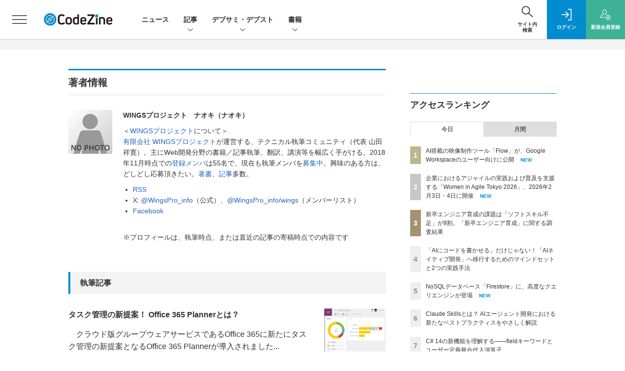

--- FILE ---
content_type: text/html; charset=utf-8
request_url: https://www.google.com/recaptcha/api2/aframe
body_size: 183
content:
<!DOCTYPE HTML><html><head><meta http-equiv="content-type" content="text/html; charset=UTF-8"></head><body><script nonce="ofEobexYb3xgLg6OR_Ggjg">/** Anti-fraud and anti-abuse applications only. See google.com/recaptcha */ try{var clients={'sodar':'https://pagead2.googlesyndication.com/pagead/sodar?'};window.addEventListener("message",function(a){try{if(a.source===window.parent){var b=JSON.parse(a.data);var c=clients[b['id']];if(c){var d=document.createElement('img');d.src=c+b['params']+'&rc='+(localStorage.getItem("rc::a")?sessionStorage.getItem("rc::b"):"");window.document.body.appendChild(d);sessionStorage.setItem("rc::e",parseInt(sessionStorage.getItem("rc::e")||0)+1);localStorage.setItem("rc::h",'1769481523074');}}}catch(b){}});window.parent.postMessage("_grecaptcha_ready", "*");}catch(b){}</script></body></html>

--- FILE ---
content_type: text/javascript;charset=utf-8
request_url: https://p1cluster.cxense.com/p1.js
body_size: 100
content:
cX.library.onP1('2uqmfciu23jm31e0u3gb9uyc3');


--- FILE ---
content_type: text/javascript;charset=utf-8
request_url: https://id.cxense.com/public/user/id?json=%7B%22identities%22%3A%5B%7B%22type%22%3A%22ckp%22%2C%22id%22%3A%22mkvzlyhyi4gosheb%22%7D%2C%7B%22type%22%3A%22lst%22%2C%22id%22%3A%222uqmfciu23jm31e0u3gb9uyc3%22%7D%2C%7B%22type%22%3A%22cst%22%2C%22id%22%3A%222uqmfciu23jm31e0u3gb9uyc3%22%7D%5D%7D&callback=cXJsonpCB7
body_size: 190
content:
/**/
cXJsonpCB7({"httpStatus":200,"response":{"userId":"cx:1q4ykm5kk5iqt3kolozjuqrycg:3g2kgrojycg8c","newUser":true}})

--- FILE ---
content_type: text/javascript;charset=utf-8
request_url: https://api.cxense.com/public/widget/data?json=%7B%22context%22%3A%7B%22referrer%22%3A%22%22%2C%22categories%22%3A%7B%22testgroup%22%3A%2257%22%7D%2C%22parameters%22%3A%5B%7B%22key%22%3A%22userState%22%2C%22value%22%3A%22anon%22%7D%2C%7B%22key%22%3A%22testGroup%22%2C%22value%22%3A%2257%22%7D%2C%7B%22key%22%3A%22testgroup%22%2C%22value%22%3A%2257%22%7D%5D%2C%22autoRefresh%22%3Afalse%2C%22url%22%3A%22https%3A%2F%2Fcodezine.jp%2Fauthor%2F345%22%2C%22browserTimezone%22%3A%220%22%7D%2C%22widgetId%22%3A%222283467231a618b735ca4102910ae2ba3751ee09%22%2C%22user%22%3A%7B%22ids%22%3A%7B%22usi%22%3A%22mkvzlyhyi4gosheb%22%7D%7D%2C%22prnd%22%3A%22mkvzlyhyosu53gon%22%7D&media=javascript&sid=1141836886119288444&widgetId=2283467231a618b735ca4102910ae2ba3751ee09&resizeToContentSize=true&useSecureUrls=true&usi=mkvzlyhyi4gosheb&rnd=1906222376&prnd=mkvzlyhyosu53gon&tzo=0&callback=cXJsonpCB3
body_size: 10146
content:
/**/
cXJsonpCB3({"httpStatus":200,"response":{"items":[{"recs-image":"https://codezine.jp/static/images/article/22862/400th_AIb.png","description":"多くのエンジニアはAI活用により生産性を向上させましたが、依然として指示出しを行う人間自身の思考速度がボトルネックになっています。本連載では、AIをパートナーとしてワークフロー自体を再構築する「AIネイティブ開発」を提唱します。鍵となるのはマインドセットの転換です。AIが実装の大部分を担う時代、エンジニアにはAIのアウトプットを見極め、責任を持つ「テックリード」としての振る舞いが求められます。第1回は、これらの全体像とエンジニアの新たな生存戦略について解説します。","collection":"CodeZine","sho-publish-d":"20260121","title":"「AIにコードを書かせる」だけじゃない!「AIネイティブ開発」へ移行するためのマインドセットと2つの実践手法","url":"https://codezine.jp/article/detail/22862","dominantimage":"https://codezine.jp/static/images/article/22862/1200ogp_AIb.png","recs-rawtitle":"「AIにコードを書かせる」だけじゃない！「AIネイティブ開発」へ移行するためのマインドセットと2つの実践手法 (1/3)|CodeZine（コードジン）","dominantthumbnail":"https://content-thumbnail.cxpublic.com/content/dominantthumbnail/b5f453e3ef9663f5282e93ee2d169f9661c1cb48.jpg?69700a91","campaign":"1","testId":"199","id":"b5f453e3ef9663f5282e93ee2d169f9661c1cb48","placement":"2","click_url":"https://api.cxense.com/public/widget/click/[base64]"},{"recs-image":"https://codezine.jp/static/images/article/22677/claudeskillsth.png","description":"2025年10月16日、Anthropic社がClaude Skillsを公開し、ITエンジニア界隈で大きな話題となりました。本記事ではClaude Skillsの基本的な概念、それによって解決される課題、利用方法を解説します。大規模言語モデルの性能向上により、AIは知識レベルではすでにプロの研究者に匹敵するようになりましたが、特定分野のドメイン知識や作業手順といったコンテキストに依然として依存しています。Claude Skillsを使用することで、より専門性の高いAIエージェントを構築でき、本当の意味での属人化を回避する銀の弾丸となり得ます。","collection":"CodeZine","sho-publish-d":"20251216","title":"Claude Skillsとは? AIエージェント開発における新たなベストプラクティスをやさしく解説","url":"https://codezine.jp/article/detail/22677","dominantimage":"https://codezine.jp/static/images/article/22677/claudeskillsog.png","recs-rawtitle":"Claude Skillsとは？ AIエージェント開発における新たなベストプラクティスをやさしく解説 (1/2)|CodeZine（コードジン）","dominantthumbnail":"https://content-thumbnail.cxpublic.com/content/dominantthumbnail/4d50c3fc41006a06e0d1229f6dbcb18ef4e28b0b.jpg?6940c0b2","campaign":"1","testId":"199","id":"4d50c3fc41006a06e0d1229f6dbcb18ef4e28b0b","placement":"2","click_url":"https://api.cxense.com/public/widget/click/[base64]"},{"recs-image":"https://codezine.jp/static/images/article/22745/22745_th.jpg","description":"どれだけ事業を支えてきた基盤システムでも、いつかレガシーとして技術的負債の源となる。しかし、新機能開発を優先するあまりに対応が後回しになり、改修コストや障害リスクが積み上がっている現場も珍しくない。この「混沌」を構造的に可視化し、段階的移行戦略として実装まで導いてきたのが、DMM.comの藤井善隆氏だ。本セッションでは、巨大な決済基盤を止めずに刷新するために藤井氏が採用した実践的アプローチが語られた。技術的負債という避けて通れない課題を、いかに価値ある組織変革へと転換していくのか。その手がかりを探る。","collection":"CodeZine","sho-publish-d":"20260127","title":"巨大決済基盤の技術的負債にどう立ち向かうか──DMMが実践した段階的移行戦略","url":"https://codezine.jp/article/detail/22745","dominantimage":"https://codezine.jp/static/images/article/22745/22745_ogp.jpg","recs-rawtitle":"巨大決済基盤の技術的負債にどう立ち向かうか──DMMが実践した段階的移行戦略 (1/3)|CodeZine（コードジン）","dominantthumbnail":"https://content-thumbnail.cxpublic.com/content/dominantthumbnail/dc0905c014fe7380f0d22ef76e81452632cb00b1.jpg?69781e45","campaign":"1","testId":"199","id":"dc0905c014fe7380f0d22ef76e81452632cb00b1","placement":"2","click_url":"https://api.cxense.com/public/widget/click/[base64]"},{"recs-image":"https://codezine.jp/static/images/article/23085/news_ranking_th.png","description":"毎日更新されるITエンジニア向け関連の最新ニュースから、注目を集めたトピックスを紹介する本ランキング。今回は2026年1月16日~1月22日までの人気ランキングを発表します。","collection":"CodeZine","sho-publish-d":"20260126","title":"ITエンジニア注目トレンドを総まとめ!週間ニュースランキングTOP10【1/16~1/22】","url":"https://codezine.jp/article/detail/23085","dominantimage":"https://codezine.jp/static/images/article/23085/23085_ogp.png","recs-rawtitle":"ITエンジニア注目トレンドを総まとめ！週間ニュースランキングTOP10【1/16～1/22】|CodeZine（コードジン）","dominantthumbnail":"https://content-thumbnail.cxpublic.com/content/dominantthumbnail/8a38b1b13395854449ba06f321995a4167352e58.jpg?69769477","campaign":"1","testId":"199","id":"8a38b1b13395854449ba06f321995a4167352e58","placement":"2","click_url":"https://api.cxense.com/public/widget/click/[base64]"},{"recs-image":"https://codezine.jp/static/images/article/22367/22367_th.png","description":"この連載は、マンガで分かるプログラミング用語辞典です。気軽に読み流せるマンガと、テキストによる詳しい解説で、プログラミング未経験者がつまづきがちな専門用語・概念をやさしく読み解き、よりスムーズな学習を手助けします。市販のプログラミング入門書の副教材としてもぜひご活用ください。今回解説するのは、スレッドに対してインタプリタ全体で1つのロックを持つ仕組み「GIL」です。","collection":"CodeZine","sho-publish-d":"20260113","title":"「GIL」 ~マンガでプログラミング用語解説","url":"https://codezine.jp/article/detail/22367","dominantimage":"https://codezine.jp/static/images/article/22367/22367_ogp.png","recs-rawtitle":"「GIL」　～マンガでプログラミング用語解説 (1/5)|CodeZine（コードジン）","dominantthumbnail":"https://content-thumbnail.cxpublic.com/content/dominantthumbnail/dc3b2779f486650e9cd501641cc3b760596f6500.jpg?6965ab6d","campaign":"1","testId":"199","id":"dc3b2779f486650e9cd501641cc3b760596f6500","placement":"2","click_url":"https://api.cxense.com/public/widget/click/[base64]"},{"recs-image":"https://codezine.jp/static/images/article/22878/22878_ARENA.png","description":"生成AIの普及により、ソフトウェア開発の現場はかつてない変革期を迎えている。次世代のエンジニアに求められる役割は何なのか。本記事では、GitLabでストラテジー・アンド・デベロッパー・リレーションズ担当Vice Presidentを務めるEmilio Salvador氏に、同氏が予測する「2026年に起こる3つの変化」の全貌と、AI時代の開発プラットフォームのあり方、そしてエンジニアが目指すべき新たなキャリアパスについて語ってもらった。","collection":"CodeZine","sho-publish-d":"20260116","title":"GitLab Vice Presidentが語る「2026年、ソフトウェア開発に起きる3つの変化」","url":"https://codezine.jp/article/detail/22878","dominantimage":"https://codezine.jp/static/images/article/22878/22878_OG.png","recs-rawtitle":"GitLab Vice Presidentが語る「2026年、ソフトウェア開発に起きる3つの変化」 (1/3)|CodeZine（コードジン）","dominantthumbnail":"https://content-thumbnail.cxpublic.com/content/dominantthumbnail/c84edfe242a537bf73eb2edc5cf5775a6a5b314f.jpg?69698128","campaign":"1","testId":"199","id":"c84edfe242a537bf73eb2edc5cf5775a6a5b314f","placement":"2","click_url":"https://api.cxense.com/public/widget/click/[base64]"},{"recs-image":"https://codezine.jp/static/images/article/22245/22245_ah.png","description":"本連載では、利用者として知っておくべきコーディングエージェントの動作原理について取り扱います。第1回はメモリー管理について。LLMがいかにして過去の知識や進捗を保持するか、その背景に迫ります。","collection":"CodeZine","sho-publish-d":"20251113","title":"CursorとClaude Codeで記憶の仕方が違う?コーディングエージェントのメモリー管理を解説!","url":"https://codezine.jp/article/detail/22245","dominantimage":"https://codezine.jp/static/images/article/22245/new_ogp.png","recs-rawtitle":"CursorとClaude Codeで記憶の仕方が違う？コーディングエージェントのメモリー管理を解説！ (1/3)|CodeZine（コードジン）","dominantthumbnail":"https://content-thumbnail.cxpublic.com/content/dominantthumbnail/e69d5efe0b40176cfa6b28f0e6f67a2c4d2eb082.jpg?6951a5dd","campaign":"1","testId":"199","id":"e69d5efe0b40176cfa6b28f0e6f67a2c4d2eb082","placement":"2","click_url":"https://api.cxense.com/public/widget/click/[base64]"},{"recs-image":"https://codezine.jp/static/images/article/21992/21992_th.png","description":"この連載は、マンガで分かるプログラミング用語辞典です。気軽に読み流せるマンガと、テキストによる詳しい解説で、プログラミング未経験者がつまづきがちな専門用語・概念をやさしく読み解き、よりスムーズな学習を手助けします。市販のプログラミング入門書の副教材としてもぜひご活用ください。今回解説するのは、プログラムの関数などの呼び出し履歴をたどり、表示する機能「スタックトレース」です。","collection":"CodeZine","sho-publish-d":"20251111","title":"「スタックトレース」 ~マンガでプログラミング用語解説","url":"https://codezine.jp/article/detail/21992","dominantimage":"https://codezine.jp/static/images/article/21992/21992_ogp.png","recs-rawtitle":"「スタックトレース」　～マンガでプログラミング用語解説 (1/5)|CodeZine（コードジン）","dominantthumbnail":"https://content-thumbnail.cxpublic.com/content/dominantthumbnail/e26d41aa2f6480087b80790969360c354c7c17b7.jpg?6955d5c7","campaign":"1","testId":"199","id":"e26d41aa2f6480087b80790969360c354c7c17b7","placement":"2","click_url":"https://api.cxense.com/public/widget/click/[base64]"}],"template":"                  <div class=\"c-featureindex\">\n                    <ul class=\"c-featureindex_list row row-cols-1 row-cols-sm-2 row-cols-md-4 gx-4 gy-4 gy-md-5\">\n          <!--%\n          var dummy = \"\";\n\t\t  var items = data.response.items;\n\t\t  for (var i = 0; i < 8; i++) {\n  \t\t\tvar item = items[i];\n                var title = item['recs-rawtitle'].replace(\"：CodeZine（コードジン）\",\"\");\n                title = title.replace(\"|CodeZine（コードジン）\",\"\");\n                title = title.replace(/\\([0-9]+\\/[0-9]+\\)$/i,\"\");              \n                var publish_date = item['sho-publish-d'];\n                var recs_image = item['recs-image'].replace(/^http:\\/\\//i, 'https://');\n                recs_image = recs_image.replace(/^https:\\/\\/eczine.jp/, 'https://eczine-cdn.shoeisha.jp');\n                var click_url = cX.clickTracker(item.click_url);\n            %-->                    \n                      <li class=\"c-featureindex_listitem\">\n                        <div class=\"c-featureindex_item\">\n                          <div class=\"c-featureindex_item_img\">\n                            <p><img tmp:src=\"{{recs_image}}\"  alt=\"\" width=\"200\" height=\"150\" class=\"\"></p>\n                           </div>\n                            \n                          <div class=\"c-featureindex_item_content\">\n                            <p class=\"c-featureindex_item_heading\"><a tmp:id=\"{{click_url}}\" tmp:href=\"{{item.url}}\" tmp:target=\"_top\">{{title}}</a></p>\n                          </div>\n                        </div>\n                      </li>\n          <!--%\n          }\n\t      %-->            \n                            </ul>\n                            </div>","style":"@import url('https://fonts.googleapis.com/css2?family=Roboto&display=swap');\n\n.cx-flex-module[data-cx_p9aq] {\n    --cx-columns: 4;\n    --cx-item-gap: 4px;\n    --cx-image-height: 220px;\n    --cx-background-color: #FFF;\n    --cx-text-color: #555;\n    --cx-text-hover-color: #000;\n    --cx-font-size: 15px;\n    --cx-font-family: 'Roboto', arial, helvetica, sans-serif;\n    --cx-item-width: calc(100% / var(--cx-columns));\n    display: flex;\n    flex-wrap: wrap;\n    justify-content: space-evenly;\n    background: var(--cx-background-color);\n    padding: var(--cx-item-gap);\n}\n\n.cx-flex-module[data-cx_p9aq] .cx-item {\n    width: calc(var(--cx-item-width) - var(--cx-columns) * var(--cx-item-gap));\n    margin: var(--cx-item-gap) var(--cx-item-gap) calc(2 * var(--cx-item-gap)) var(--cx-item-gap);\n    flex-grow: 1;\n    display: block;\n    text-decoration: none;\n}\n\n.cx-flex-module[data-cx_p9aq] .cx-item.text-only {\n    background: #FAFAFA;\n    padding: 15px;\n    box-sizing: border-box;\n}\n\n.cx-flex-module[data-cx_p9aq] img {\n    width: 100%;\n    height: var(--cx-image-height);\n    object-fit: cover;\n    background: #EFEFEF;\n}\n\n.cx-flex-module[data-cx_p9aq] .cx-item h3 {\n    font-family: var(--cx-font-family);\n    font-size: var(--cx-font-size);\n    font-weight: bold;\n    color: var(--cx-text-color);\n    line-height: 1.3;\n    padding: 0;\n    margin: 0;\n}\n\n.cx-flex-module[data-cx_p9aq] .cx-item.text-only span {\n    font-family: var(--cx-font-family);\n    font-size: 90%;\n    color: var(--cx-text-color);\n    filter: opacity(0.5);\n    margin: 5px 0;\n    line-height: 1.3;\n}\n\n.cx-flex-module[data-cx_p9aq] .cx-item:hover {\n    opacity: 0.95;\n}\n\n.cx-flex-module[data-cx_p9aq] .cx-item:hover h3 {\n    color: var(--cx-text-hover-color);\n}\n\n@media screen and (max-width: 600px) {\n    .cx-flex-module[data-cx_p9aq] .cx-item {\n        width: calc(100% - 4 * var(--cx-item-gap));\n        height: unset;\n        margin: var(--cx-item-gap) calc(2 * var(--cx-item-gap));\n    }\n\n    .cx-flex-module[data-cx_p9aq] .cx-item h3 {\n        font-size: 5vw;\n    }\n\n    .cx-flex-module[data-cx_p9aq] img {\n        height: unset;\n    }\n}\n\n/* IE10+ */\n@media screen\\0 {\n    .cx-flex-module[data-cx_p9aq] {\n        background: #FFF;\n        padding: 4px;\n    }\n\n    .cx-flex-module[data-cx_p9aq] .cx-item {\n        width: calc(33% - 12px);\n        margin: 4px;\n    }\n\n    .cx-flex-module[data-cx_p9aq] img {\n        min-height: auto;\n    }\n\n    .cx-flex-module[data-cx_p9aq] .cx-item h3 {\n        font-family: Roboto, arial, helvetica, sans-serif;\n        font-size: 14px;\n        color: #555;\n        margin: 5px 0;\n    }\n\n    .cx-flex-module[data-cx_p9aq] .cx-item:hover h3 {\n        color: #000;\n    }\n\n    .cx-flex-module[data-cx_p9aq] .cx-item.text-only span {\n        font-family: Roboto, arial, helvetica, sans-serif;\n        color: #AAA;\n    }\n}\n","prnd":"mkvzlyhyosu53gon"}})

--- FILE ---
content_type: text/javascript;charset=utf-8
request_url: https://api.cxense.com/public/widget/data?json=%7B%22context%22%3A%7B%22referrer%22%3A%22%22%2C%22url%22%3A%22https%3A%2F%2Fcodezine.jp%2Fauthor%2F345%22%2C%22categories%22%3A%7B%22testgroup%22%3A%2257%22%7D%2C%22parameters%22%3A%5B%7B%22key%22%3A%22userState%22%2C%22value%22%3A%22anon%22%7D%2C%7B%22key%22%3A%22testGroup%22%2C%22value%22%3A%2257%22%7D%2C%7B%22key%22%3A%22testgroup%22%2C%22value%22%3A%2257%22%7D%2C%7B%22key%22%3A%22testgroup%22%2C%22value%22%3A%2257%22%7D%2C%7B%22key%22%3A%22testgroup%22%2C%22value%22%3A%2257%22%7D%5D%2C%22autoRefresh%22%3Afalse%2C%22browserTimezone%22%3A%220%22%7D%2C%22widgetId%22%3A%22ada66beb2fcf9b9608cdd5712ed0ab06b83eddce%22%2C%22user%22%3A%7B%22ids%22%3A%7B%22usi%22%3A%22mkvzlyhyi4gosheb%22%7D%7D%2C%22prnd%22%3A%22mkvzlyhyosu53gon%22%7D&media=javascript&sid=1141836886119288444&widgetId=ada66beb2fcf9b9608cdd5712ed0ab06b83eddce&resizeToContentSize=true&useSecureUrls=true&usi=mkvzlyhyi4gosheb&rnd=2092215544&prnd=mkvzlyhyosu53gon&tzo=0&callback=cXJsonpCB6
body_size: 1862
content:
/**/
cXJsonpCB6({"httpStatus":200,"response":{"items":[{"type":"free","campaign":"1","testId":"100"}],"template":" <!--%\n(function() {\n var setClass = function(sl, cl, m) {\n var els = document.querySelectorAll(sl);\n if(els.length) {\n Array.prototype.forEach.call(els, function(el) {\n if(m==\"add\") {\n el.classList.add(cl);\n }\n if(m==\"remove\") {\n el.classList.remove(cl);\n }\n });\n }\n else {\n setTimeout(function() {\n setClass(sl, cl, m);\n }, 1000);\n }\n };\n var cutoff = function(a,c,b){b=b||100;c=new RegExp(c+\".*$\");return\"string\"===typeof a?((a=a.replace(c,\"\"))&&a.length>b&&(a=a.substr(0,b-1)+\"\\u2026\"),a):!1};\n for (var i=0; i<data.response.items.length; i++) {\n var item = data.response.items[i];\n var url = item['url'];\n var click_url = item['click_url'];\n var image = item[\"dominantthumbnail\"];\n var title = cutoff(item[\"title\"]);\n var desc = cutoff(item[\"description\"]);\n if(i==0) {\n%-->\n<!--%\nconsoleDebug(data.response.items);\n%-->\n<div tmp:class=\"cxj_slidein\">\n <div tmp:id=\"cxj_slidein-close\">\n <svg viewbox=\"0 0 24 24\">\n <path d=\"M19 6.41l-1.41-1.41-5.59 5.59-5.59-5.59-1.41 1.41 5.59 5.59-5.59 5.59 1.41 1.41 5.59-5.59 5.59 5.59 1.41-1.41-5.59-5.59z\"></path>\n <path d=\"M0 0h24v24h-24z\" fill=\"none\"></path>\n </svg>\n </div>\n<!--%\n }\n%-->\n <a class=\"cxj_item-link\" tmp:id=\"{{cX.clickTracker(click_url)}}\" tmp:href=\"{{url}}\" tmp:target=\"_top\">\n <div class=\"cxj_item-image\">\n <div class=\"cxj_item-image-aspect\">\n <div class=\"cxj_item-image-wrap\">\n <img tmp:src=\"{{image}}\" width=\"100%\" alt=\"\">\n </div>\n </div>\n </div>\n <div class=\"cxj_item-text\">\n <p class=\"cxj_item-title\">{{title}}</p>\n<!--\n <p class=\"cxj_item-desc\">{{desc}}</p>\n-->\n </div>\n </a>\n</div>\n<!--%\n }\n setTimeout(setClass(\".cxj_slidein\", \"is-show\", \"add\"), 1000);\n document.addEventListener(\"click\", function(e) {\n if(e.target.nodeType===1 && e.target.id == \"cxj_slidein-close\") {\n setClass(\".cxj_slidein\", \"is-show\", \"remove\");\n }\n });\n}());\n%-->","style":"  \n.cxj_slidein * {\n  padding: 0px;\n  margin: 0px;\n  box-sizing: border-box;\n  overflow: hidden;\n}\n \n.cxj_slidein {\n  width: 500px;\n  display: block;\n  position: fixed;\n  bottom: 15px;\n  /*top: 15px;*/\n  left: 10px;\n  padding: 10px;\n  border-radius: 4px;\n  box-shadow: 0 0 6px -1px #a3a3a3;\n  opacity: 0;\n  transform: translateX(-200px);\n  z-index: 9999998;\n  background-color: #FFFFFF;\n  transition: all 1s;\n}\n \n.is-show {\n  opacity: 1;\n  visibility: visible;\n  transform: translateX(0px);\n}\n \n.cxj_item-image {\n  width: 320px;\n  display: inline-block;\n  padding-right: 10px;\n  float: left;\n}\n \n.cxj_item-image-aspect {\n  width: 100%;\n  position: relative;\n  padding-top:50%;\n  display: block;\n}\n \n.cxj_item-image-wrap {\n  border: 1px solid #CCC;\n  position: absolute;\n  top: 0;\n  left: 0;\n  width: 100%;\n  height: 100%;\n  display: flex;\n  justify-content: center;\n  align-items: center;\n}\n \n.cxj_item-title {\n  padding-top: 0.2rem;\n  text-align: left;\n  font-size: 16px;\n  line-height: 1.2;\n  font-weight: bold;\n  font-family: \"ヒラギノ角ゴ Pro\",\"Hiragino Kaku Gothic Pro\", Meiryo, メイリオ, Osaka, 'MS PGothic', arial, helvetica, sans-serif;\n  color: #000000;\n}\n \n.cxj_item-desc {\n  padding-top: 0.2rem;\n  text-align: left;\n  font-size: 14px;\n  line-height: 1.2;\n  font-family: \"ヒラギノ角ゴ Pro\",\"Hiragino Kaku Gothic Pro\", Meiryo, メイリオ, Osaka, 'MS PGothic', arial, helvetica, sans-serif;\n  color: #000000;\n}\n \n.cxj_item-link{\n  text-decoration: none;\n}\n.cxj_item-link {\n  max-width: 100%;\n  max-height: 100%;\n  object-fit: contain;\n  transition: all 2s;\n}\n \n#cxj_slidein-close {\n  position: absolute;\n  top: -14px;\n  right: -14px;\n  padding: 0.2rem;\n  background: rgba(0,0,0,0.3);\n  border-radius: 50%;\n  transition: all 0.5s cubic-bezier(0.23, 1, 0.32, 1);\n  cursor: pointer;\n  z-index: 999999;\n}\n#cxj_slidein-close:hover {\n  background: rgba(0,0,0,0.8);\n}\n#cxj_slidein-close svg{\n  width: 24px;\n  fill: #FFFFFF;\n  pointer-events: none;\n  vertical-align: top;\n}\n \n@media screen and (max-width: 480px) {\n  .cxj_slidein {\n    width: 85%;\n    padding: 5px;\n    bottom: 90px;\n    /*    bottom: 60px;*/\n    right: 0px;\n    left: 0px;\n    margin: 0 auto;\n  }\n  .cxj_item-image {\n    width: 120px;\n  }\n  .cxj_item-title {\n    font-size: 12px;\n  }\n  .cxj_item-desc {\n    font-size: 11px;\n  }\n}","head":" function consoleDebug(items) {\n    console.log('Got items: ', items);\n}","prnd":"mkvzlyhyosu53gon"}})

--- FILE ---
content_type: text/javascript;charset=utf-8
request_url: https://api.cxense.com/public/widget/data?json=%7B%22context%22%3A%7B%22referrer%22%3A%22%22%2C%22categories%22%3A%7B%22testgroup%22%3A%2257%22%7D%2C%22parameters%22%3A%5B%7B%22key%22%3A%22userState%22%2C%22value%22%3A%22anon%22%7D%2C%7B%22key%22%3A%22testGroup%22%2C%22value%22%3A%2257%22%7D%2C%7B%22key%22%3A%22testgroup%22%2C%22value%22%3A%2257%22%7D%5D%2C%22autoRefresh%22%3Afalse%2C%22url%22%3A%22https%3A%2F%2Fcodezine.jp%2Fauthor%2F345%22%2C%22browserTimezone%22%3A%220%22%7D%2C%22widgetId%22%3A%2269cdd2905e39c0e0dfd10e736ffc525a977bef15%22%2C%22user%22%3A%7B%22ids%22%3A%7B%22usi%22%3A%22mkvzlyhyi4gosheb%22%7D%7D%2C%22prnd%22%3A%22mkvzlyhyosu53gon%22%7D&media=javascript&sid=1141836886119288444&widgetId=69cdd2905e39c0e0dfd10e736ffc525a977bef15&resizeToContentSize=true&useSecureUrls=true&usi=mkvzlyhyi4gosheb&rnd=576937987&prnd=mkvzlyhyosu53gon&tzo=0&callback=cXJsonpCB2
body_size: 4444
content:
/**/
cXJsonpCB2({"httpStatus":200,"response":{"items":[{"recs-image":"https://codezine.jp/static/images/article/22804/22804_th.jpg","description":"「AIに淘汰されるのではないか」──生成AIの急速な進化により、多くのエンジニアがキャリアに不安を抱いている。技術以外の領域への「越境」が求められる時代、しかし未知の領域に飛び込む恐怖は大きい。2025年12月6日開催の「Developers Boost 2025」に登壇したTOKIUMの坂上晴信氏は、テックリードとして6年半のキャリアを積んだ後、開発組織専任の人事「DevHR=開発組織専任の人事」へと大きく舵を切った。中途採用での挫折、採用広報での挽回、そして3年ぶりのエンジニア復帰──若手エンジニアに向け、技術以外の世界に「越境」することで得たヒントを共有した。","collection":"Spotlight","title":"ホームグラウンドを持ち、未知の領域に飛び込め!「越境」を成長に変え、組織に貢献するエンジニアになる3つの要素","url":"https://codezine.jp/article/detail/22804","dominantimage":"https://codezine.jp/static/images/article/22804/22804_ogp.jpg","recs-rawtitle":"ホームグラウンドを持ち、未知の領域に飛び込め！「越境」を成長に変え、組織に貢献するエンジニアになる3つの要素 (1/3)|CodeZine（コードジン）","dominantthumbnail":"https://content-thumbnail.cxpublic.com/content/dominantthumbnail/5f07ec7a7576f29f815545cc125adbc4e6c48f84.jpg?6972de2e","campaign":"1","testId":"198","id":"5f07ec7a7576f29f815545cc125adbc4e6c48f84","placement":"6","click_url":"https://api.cxense.com/public/widget/click/[base64]"},{"recs-image":"https://codezine.jp/static/images/article/22788/th.png","description":"OSSのサプライチェーンリスクが意識される昨今、出自が明確なライブラリへの関心が高まっています。今回は、国内企業が開発しているUIライブラリとして、メシウス(旧グレープシティ)のJavaScriptライブラリ「Wijmo」をNext.jsと組み合わせて解説します。","collection":"Spotlight","title":"Server Actionsと「Wijmo」でCRUD処理可能なデータグリッドを手軽に実装しよう","url":"https://codezine.jp/article/detail/22788","dominantimage":"https://codezine.jp/static/images/article/22788/og.png","recs-rawtitle":"Server Actionsと「Wijmo」でCRUD処理可能なデータグリッドを手軽に実装しよう (1/3)|CodeZine（コードジン）","dominantthumbnail":"https://content-thumbnail.cxpublic.com/content/dominantthumbnail/4809fcaa2572576fe3d48a33d5a44f215d94d77c.jpg?696da013","campaign":"1","testId":"198","id":"4809fcaa2572576fe3d48a33d5a44f215d94d77c","placement":"6","click_url":"https://api.cxense.com/public/widget/click/[base64]"},{"recs-image":"https://codezine.jp/static/images/article/22789/22789_th.jpg","description":"「AIを使えば実力以上の成果が出せる」──そんな期待を抱く人は少なくないだろう。しかし実際は、指示を出すのも評価するのも人間だ。生成AIが当たり前になった今、エンジニアは個人の実装者からAIを束ねる「リーダー」へと立場が変わっている。手を動かす機会が減る中で、どう実力を底上げするのか。2025年12月6日開催の「Developers Boost 2025」に登壇したSHIFTの熊谷貴史氏は、非エンジニア出身という自身の経験を踏まえ、AI時代だからこそ見えてきた「エンジニアの本質」を語った。","collection":"Spotlight","title":"AI時代に残るエンジニアの役割を考える──本質は「課題の設定」と「解決策の実装」","url":"https://codezine.jp/article/detail/22789","dominantimage":"https://codezine.jp/static/images/article/22789/22789_ogp.jpg","recs-rawtitle":"AI時代に残るエンジニアの役割を考える──本質は「課題の設定」と「解決策の実装」 (1/3)|CodeZine（コードジン）","dominantthumbnail":"https://content-thumbnail.cxpublic.com/content/dominantthumbnail/23f2f959fbedc674a8fb5c5315339735a40358f0.jpg?6969aba7","campaign":"1","testId":"198","id":"23f2f959fbedc674a8fb5c5315339735a40358f0","placement":"6","click_url":"https://api.cxense.com/public/widget/click/[base64]"}],"template":"<section class=\"c-primarysection\">\n                <div class=\"c-primarysection_header\">\n                  <h2 class=\"c-primarysection_heading\">Spotlight</h2>\n                  <p class=\"c-secondarysection_heading_small\">AD</p>\n                </div>\n<div class=\"c-primarysection_body\">\n                  <div class=\"c-pickupindex\">\n                    <ul class=\"c-pickupindex_list\">\n<!--%\nvar dummy = \"\";\nvar items = data.response.items.slice(0, 3);\nfor (var i = 0; i < items.length; i++) {\n    var item = items[i];\n    var title = item['recs-rawtitle'].replace(\"：CodeZine（コードジン）\",\"\");\n    title = title.replace(\"|CodeZine（コードジン）\",\"\");\n    title = title.replace(/\\([0-9]+\\/[0-9]+\\)$/i,\"\");        \n    var publish_date = item['sho-publish-d'];\n    var recs_image = item['recs-image'].replace(/^http:\\/\\//i, 'https://');\n    recs_image = recs_image.replace(/^https:\\/\\/eczine.jp/, 'https://eczine-cdn.shoeisha.jp');\n%-->                    \n\n                      <li class=\"c-pickupindex_listitem\">\n                        <div class=\"c-pickupindex_item\">\n                          <div class=\"c-pickupindex_item_img\"><img tmp:src=\"{{recs_image}}\" alt=\"\" width=\"200\" height=\"150\"></div>\n                          <div class=\"c-pickupindex_item_content\">\n                            <p class=\"c-pickupindex_item_heading\"><a tmp:id=\"{{cX.clickTracker(item.click_url)}}\" tmp:href=\"{{item.url}}\" tmp:target=\"_top\">{{title}}</a></p>\n                          </div>\n                        </div>\n                      </li>\n<!--%\n}\n%-->                      \n\n                    </ul>\n                  </div>\n                </div>\n\n</section>","style":"","prnd":"mkvzlyhyosu53gon"}})